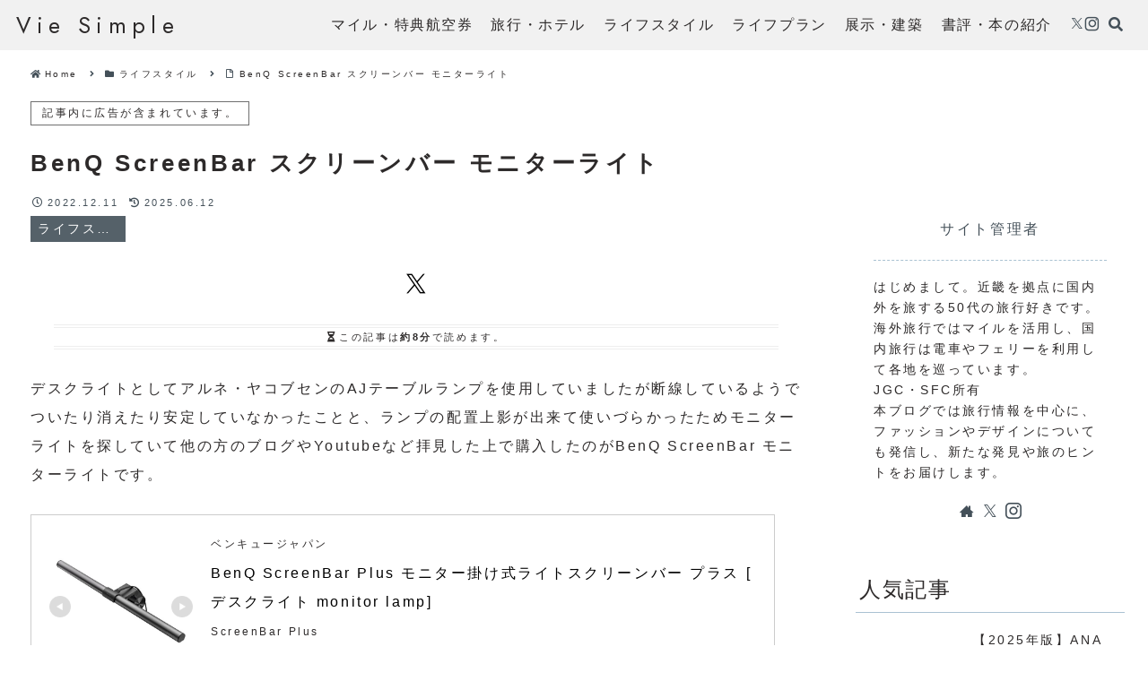

--- FILE ---
content_type: text/html; charset=utf-8
request_url: https://www.google.com/recaptcha/api2/aframe
body_size: 268
content:
<!DOCTYPE HTML><html><head><meta http-equiv="content-type" content="text/html; charset=UTF-8"></head><body><script nonce="I8RLeMcBC-t3EUqs7VrB4w">/** Anti-fraud and anti-abuse applications only. See google.com/recaptcha */ try{var clients={'sodar':'https://pagead2.googlesyndication.com/pagead/sodar?'};window.addEventListener("message",function(a){try{if(a.source===window.parent){var b=JSON.parse(a.data);var c=clients[b['id']];if(c){var d=document.createElement('img');d.src=c+b['params']+'&rc='+(localStorage.getItem("rc::a")?sessionStorage.getItem("rc::b"):"");window.document.body.appendChild(d);sessionStorage.setItem("rc::e",parseInt(sessionStorage.getItem("rc::e")||0)+1);localStorage.setItem("rc::h",'1768610592946');}}}catch(b){}});window.parent.postMessage("_grecaptcha_ready", "*");}catch(b){}</script></body></html>

--- FILE ---
content_type: application/javascript; charset=utf-8;
request_url: https://dalc.valuecommerce.com/app3?p=890666942&_s=https%3A%2F%2Fvie-simple.com%2Fbenq-screenbar%2F&_b=aWrbHwAGkoMDD8_kCooERAqKCJSs7A&vf=iVBORw0KGgoAAAANSUhEUgAAAAMAAAADCAYAAABWKLW%2FAAAAMElEQVQYV2NkFGP4nxFym2H7NAMGxn455v8NGx8y%2FN4ty8CYy9X1f%2BY5C4ZNGnYMABfPDnnyNK%2BHAAAAAElFTkSuQmCC
body_size: 2880
content:
vc_linkswitch_callback({"t":"696adb20","r":"aWrbIAAN1fcDD8_kCooAHwqKBtS06Q","ub":"aWrbIAALjx4DD8%2FkCooBbQqKBtjCuA%3D%3D","vcid":"sfs74DyapvnUotWh1jbEEcgaUguhrToRpyTT2UUThxBF-Wf3tm_Gag","vcpub":"0.906743","welove.expedia.co.jp":{"a":"2438503","m":"2382533","g":"b9fcd70dd0","sp":"eapid%3D0-28%26affcid%3Djp.network.valuecommerce.general_mylink."},"sp.jal.co.jp/tour":{"a":"2425691","m":"2404028","g":"213fb68e8c"},"www.netmile.co.jp":{"a":"2438503","m":"2382533","g":"b9fcd70dd0","sp":"eapid%3D0-28%26affcid%3Djp.network.valuecommerce.general_mylink."},"domtoursearch.jal.co.jp":{"a":"2425691","m":"2404028","g":"213fb68e8c"},"www.jtb.co.jp/kokunai_hotel":{"a":"2549714","m":"2161637","g":"9d3eee51bb","sp":"utm_source%3Dvcdom%26utm_medium%3Daffiliate"},"biz.travel.yahoo.co.jp":{"a":"2761515","m":"2244419","g":"91d45e748c"},"jal.co.jp/domtour":{"a":"2425691","m":"2404028","g":"213fb68e8c"},"jal.co.jp/tour":{"a":"2425691","m":"2404028","g":"213fb68e8c"},"www.jtb.co.jp":{"a":"2549714","m":"2161637","g":"9d3eee51bb","sp":"utm_source%3Dvcdom%26utm_medium%3Daffiliate"},"jal.co.jp/jp/ja/tour":{"a":"2425691","m":"2404028","g":"213fb68e8c"},"jalan.net":{"a":"2513343","m":"2130725","g":"4c91e7918c"},"travel.yahoo.co.jp":{"a":"2761515","m":"2244419","g":"91d45e748c"},"paypaystep.yahoo.co.jp":{"a":"2821580","m":"2201292","g":"7a3f5c238c"},"service.expedia.co.jp":{"a":"2438503","m":"2382533","g":"b9fcd70dd0","sp":"eapid%3D0-28%26affcid%3Djp.network.valuecommerce.general_mylink."},"jtb.co.jp":{"a":"2549714","m":"2161637","g":"9d3eee51bb","sp":"utm_source%3Dvcdom%26utm_medium%3Daffiliate"},"sp.jal.co.jp/domtour":{"a":"2425691","m":"2404028","g":"213fb68e8c"},"l":5,"p":890666942,"paypaymall.yahoo.co.jp":{"a":"2821580","m":"2201292","g":"7a3f5c238c"},"s":3662304,"dom.jtb.co.jp":{"a":"2549714","m":"2161637","g":"9d3eee51bb","sp":"utm_source%3Dvcdom%26utm_medium%3Daffiliate"},"mini-shopping.yahoo.co.jp":{"a":"2821580","m":"2201292","g":"7a3f5c238c"},"shopping.geocities.jp":{"a":"2821580","m":"2201292","g":"7a3f5c238c"},"www.expedia.co.jp":{"a":"2438503","m":"2382533","g":"b9fcd70dd0","sp":"eapid%3D0-28%26affcid%3Djp.network.valuecommerce.general_mylink."},"jal.co.jp/jp/ja/domtour":{"a":"2425691","m":"2404028","g":"213fb68e8c"},"www.jtb.co.jp/kokunai":{"a":"2549714","m":"2161637","g":"9d3eee51bb","sp":"utm_source%3Dvcdom%26utm_medium%3Daffiliate"},"shopping.yahoo.co.jp":{"a":"2821580","m":"2201292","g":"7a3f5c238c"},"www.jtbonline.jp":{"a":"2549714","m":"2161637","g":"9d3eee51bb","sp":"utm_source%3Dvcdom%26utm_medium%3Daffiliate"},"www.amazon.co.jp":{"a":"2614000","m":"2366370","g":"e2caca75ac","sp":"tag%3Dvc-22%26linkCode%3Dure"},"www.ikyu.com":{"a":"2675907","m":"221","g":"c09c4ab888"},"www.jtb.co.jp/kokunai_htl":{"a":"2549714","m":"2161637","g":"9d3eee51bb","sp":"utm_source%3Dvcdom%26utm_medium%3Daffiliate"},"approach.yahoo.co.jp":{"a":"2821580","m":"2201292","g":"7a3f5c238c"},"www.budgetrentacar.co.jp":{"a":"2901016","m":"2252518","g":"dd1b45d08c"}})

--- FILE ---
content_type: application/javascript; charset=utf-8;
request_url: https://dalc.valuecommerce.com/app3?p=890666942&_s=https%3A%2F%2Fvie-simple.com%2Fbenq-screenbar%2F&vf=iVBORw0KGgoAAAANSUhEUgAAAAMAAAADCAYAAABWKLW%2FAAAAMklEQVQYVwEnANj%2FAQEWAP9oVNsAtZYtAAEpxAP%2F5gvhAPu7HgABsQqK%2F1XOngBwKNgAG%2B4PM8weDTkAAAAASUVORK5CYII%3D
body_size: 3017
content:
vc_linkswitch_callback({"t":"696adb1f","r":"aWrbHwAGkoMDD8_kCooERAqKCJSs7A","ub":"aWrbHgAIKcQDD8%2FkCooCsQqKBtgodg%3D%3D","vcid":"mOOT5-v1kTJSgmPRolFPZSwWznEeswJbJNgCH8v2Q-4vAqXyrYR0zA","vcpub":"0.430723","l":5,"p":890666942,"paypaymall.yahoo.co.jp":{"a":"2821580","m":"2201292","g":"fd760c5c8c"},"s":3662304,"dom.jtb.co.jp":{"a":"2549714","m":"2161637","g":"040f173bbb","sp":"utm_source%3Dvcdom%26utm_medium%3Daffiliate"},"mini-shopping.yahoo.co.jp":{"a":"2821580","m":"2201292","g":"fd760c5c8c"},"shopping.geocities.jp":{"a":"2821580","m":"2201292","g":"fd760c5c8c"},"www.expedia.co.jp":{"a":"2438503","m":"2382533","g":"4beb7a0dd0","sp":"eapid%3D0-28%26affcid%3Djp.network.valuecommerce.general_mylink."},"jal.co.jp/jp/ja/domtour":{"a":"2425691","m":"2404028","g":"94ad58da8c"},"www.jtb.co.jp/kokunai":{"a":"2549714","m":"2161637","g":"040f173bbb","sp":"utm_source%3Dvcdom%26utm_medium%3Daffiliate"},"shopping.yahoo.co.jp":{"a":"2821580","m":"2201292","g":"fd760c5c8c"},"www.jtbonline.jp":{"a":"2549714","m":"2161637","g":"040f173bbb","sp":"utm_source%3Dvcdom%26utm_medium%3Daffiliate"},"www.amazon.co.jp":{"a":"2614000","m":"2366370","g":"1415cd92ac","sp":"tag%3Dvc-22%26linkCode%3Dure"},"www.ikyu.com":{"a":"2675907","m":"221","g":"14e73e8688"},"www.jtb.co.jp/kokunai_htl":{"a":"2549714","m":"2161637","g":"040f173bbb","sp":"utm_source%3Dvcdom%26utm_medium%3Daffiliate"},"approach.yahoo.co.jp":{"a":"2821580","m":"2201292","g":"fd760c5c8c"},"www.budgetrentacar.co.jp":{"a":"2901016","m":"2252518","g":"2f56675e8c"},"welove.expedia.co.jp":{"a":"2438503","m":"2382533","g":"4beb7a0dd0","sp":"eapid%3D0-28%26affcid%3Djp.network.valuecommerce.general_mylink."},"sp.jal.co.jp/tour":{"a":"2425691","m":"2404028","g":"94ad58da8c"},"www.netmile.co.jp":{"a":"2438503","m":"2382533","g":"4beb7a0dd0","sp":"eapid%3D0-28%26affcid%3Djp.network.valuecommerce.general_mylink."},"domtoursearch.jal.co.jp":{"a":"2425691","m":"2404028","g":"94ad58da8c"},"www.jtb.co.jp/kokunai_hotel":{"a":"2549714","m":"2161637","g":"040f173bbb","sp":"utm_source%3Dvcdom%26utm_medium%3Daffiliate"},"biz.travel.yahoo.co.jp":{"a":"2761515","m":"2244419","g":"83c7c0988c"},"jal.co.jp/domtour":{"a":"2425691","m":"2404028","g":"94ad58da8c"},"jal.co.jp/tour":{"a":"2425691","m":"2404028","g":"94ad58da8c"},"www.jtb.co.jp":{"a":"2549714","m":"2161637","g":"040f173bbb","sp":"utm_source%3Dvcdom%26utm_medium%3Daffiliate"},"jal.co.jp/jp/ja/tour":{"a":"2425691","m":"2404028","g":"94ad58da8c"},"jalan.net":{"a":"2513343","m":"2130725","g":"f3621fe18c"},"travel.yahoo.co.jp":{"a":"2761515","m":"2244419","g":"83c7c0988c"},"paypaystep.yahoo.co.jp":{"a":"2821580","m":"2201292","g":"fd760c5c8c"},"service.expedia.co.jp":{"a":"2438503","m":"2382533","g":"4beb7a0dd0","sp":"eapid%3D0-28%26affcid%3Djp.network.valuecommerce.general_mylink."},"jtb.co.jp":{"a":"2549714","m":"2161637","g":"040f173bbb","sp":"utm_source%3Dvcdom%26utm_medium%3Daffiliate"},"sp.jal.co.jp/domtour":{"a":"2425691","m":"2404028","g":"94ad58da8c"}})